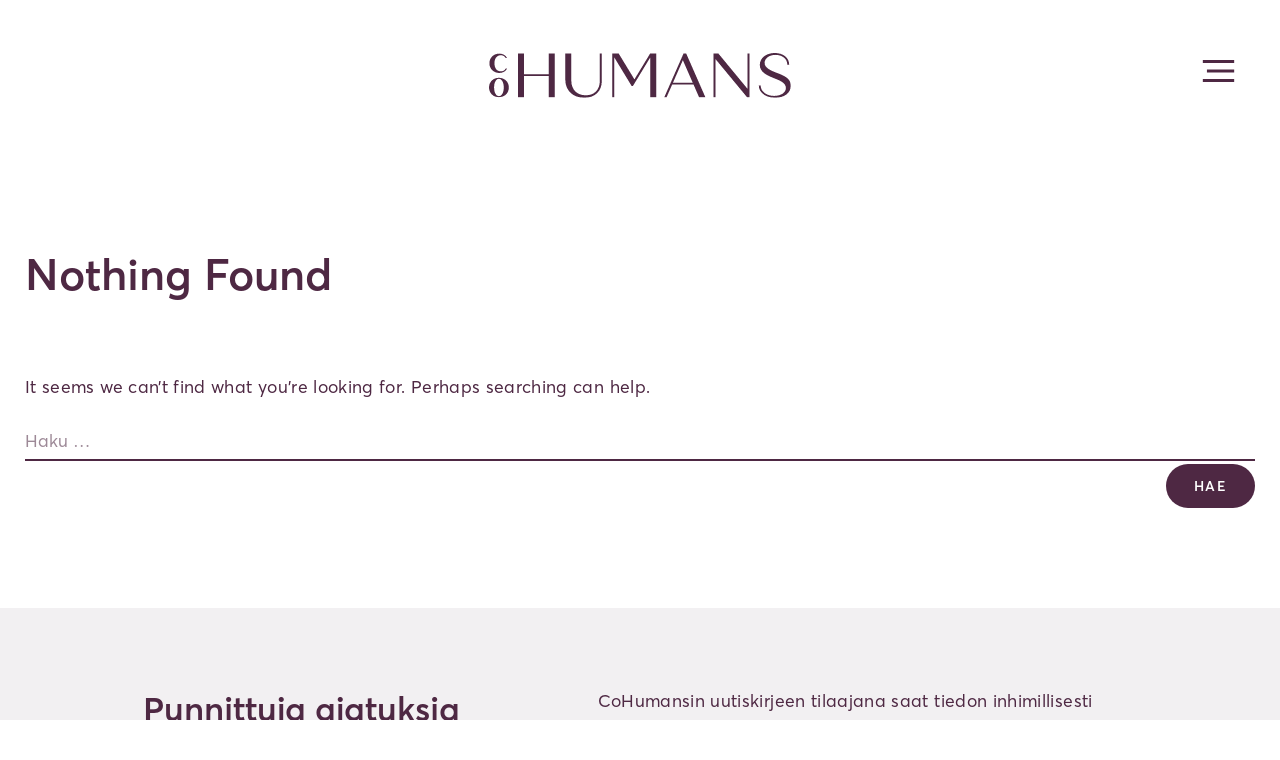

--- FILE ---
content_type: text/css
request_url: https://cohumans.fi/hallinta/wp-content/themes/cohumans/style.css?ver=1.0.11
body_size: 8984
content:
/*!
Theme Name: cohumans
Author: La&La
Author URI: https://lala.fi/
*/

/*--------------------------------------------------------------
>>> TABLE OF CONTENTS:
----------------------------------------------------------------
# Generic
	- Normalize
	- Box sizing
# Base
	- Typography
	- Elements
	- Links
	- Forms
## Layouts
# Components
	- Navigation
	- Posts and pages
	- Comments
	- Widgets
	- Media
	- Captions
	- Galleries
# plugins
	- Jetpack infinite scroll
# Utilities
	- Accessibility
	- Alignments

--------------------------------------------------------------*/

/* @import must be at top of file, otherwise CSS will not work */
@import url("//hello.myfonts.net/count/3b8ae7");

@font-face {
  font-family: 'Averta';
  src: url('fonts/Averta-Bold/font.woff2') format('woff2'), url('fonts/Averta-Bold/font.woff') format('woff');
  font-weight: 700;
  font-style: normal;
}
@font-face {
  font-family: 'Averta';
  src: url('fonts/Averta-Semibold/font.woff2') format('woff2'), url('fonts/Averta-Semibold/font.woff') format('woff');
  font-weight: 600;
  font-style: normal;
}
@font-face {
  font-family: 'Averta';
  src: url('fonts/Averta-RegularItalic/font.woff2') format('woff2'), url('fonts/Averta-RegularItalic/font.woff') format('woff');
  font-weight: normal;
  font-style: italic;
}
@font-face {
  font-family: 'Averta';
  src: url('fonts/Averta-SemiboldItalic/font.woff2') format('woff2'), url('fonts/Averta-SemiboldItalic/font.woff') format('woff');
  font-weight: 600;
  font-style: italic;
}
@font-face {
  font-family: 'Averta';
  src: url('fonts/Averta-Regular/font.woff2') format('woff2'), url('fonts/Averta-Regular/font.woff') format('woff');
  font-weight: normal;
  font-style: normal;
}

/*--------------------------------------------------------------
# Generic
--------------------------------------------------------------*/

/* Normalize
--------------------------------------------- */

/*! normalize.css v8.0.1 | MIT License | github.com/necolas/normalize.css */

/* Document
	 ========================================================================== */

/**
 * 1. Correct the line height in all browsers.
 * 2. Prevent adjustments of font size after orientation changes in iOS.
 */
html {
	line-height: 1.15;
	-webkit-text-size-adjust: 100%;
}

/* Sections
	 ========================================================================== */

/**
 * Remove the margin in all browsers.
 */
body {
	margin: 0;
}

/**
 * Render the `main` element consistently in IE.
 */
main {
	display: block;
}

/**
 * Correct the font sizfe and margin on `h1` elements within `section` and
 * `article` contexts in Chrome, Firefox, and Safari.
 */
h1 {
	font-size: 2em;
	margin: 0.67em 0;
}

/* Grouping content
	 ========================================================================== */

/**
 * 1. Add the correct box sizing in Firefox.
 * 2. Show the overflow in Edge and IE.
 */
hr {
	box-sizing: content-box;
	height: 0;
	overflow: visible;
}

/**
 * 1. Correct the inheritance and scaling of font size in all browsers.
 * 2. Correct the odd `em` font sizing in all browsers.
 */
pre {
	font-family: monospace, monospace;
	font-size: 1em;
}

/* Text-level semantics
	 ========================================================================== */

/**
 * Remove the gray background on active links in IE 10.
 */
a {
	background-color: transparent;
}

/**
 * 1. Remove the bottom border in Chrome 57-
 * 2. Add the correct text decoration in Chrome, Edge, IE, Opera, and Safari.
 */
abbr[title] {
	border-bottom: none;
	text-decoration: underline;
	text-decoration: underline dotted;
}

/**
 * Add the correct font weight in Chrome, Edge, and Safari.
 */
b,
strong {
	font-weight: 700;
}

/**
 * 1. Correct the inheritance and scaling of font size in all browsers.
 * 2. Correct the odd `em` font sizing in all browsers.
 */
code,
kbd,
samp {
	font-family: monospace, monospace;
	font-size: 1em;
}

/**
 * Add the correct font size in all browsers.
 */
small {
	font-size: 80%;
}

/**
 * Prevent `sub` and `sup` elements from affecting the line height in
 * all browsers.
 */
sub,
sup {
	font-size: 75%;
	line-height: 0;
	position: relative;
	vertical-align: baseline;
}

sub {
	bottom: -0.25em;
}

sup {
	top: -0.5em;
}

/* Embedded content
	 ========================================================================== */

/**
 * Remove the border on images inside links in IE 10.
 */
img {
	border-style: none;
}

/* Forms
	 ========================================================================== */

/**
 * 1. Change the font styles in all browsers.
 * 2. Remove the margin in Firefox and Safari.
 */
button,
input,
optgroup,
select,
textarea {
	font-family: inherit;
	font-size: 100%;
	line-height: 1.15;
	margin: 0;
}

/**
 * Show the overflow in IE.
 * 1. Show the overflow in Edge.
 */
button,
input {
	overflow: visible;
}

/**
 * Remove the inheritance of text transform in Edge, Firefox, and IE.
 * 1. Remove the inheritance of text transform in Firefox.
 */
button,
select {
	text-transform: none;
}

/**
 * Correct the inability to style clickable types in iOS and Safari.
 */
button,
[type="button"],
[type="reset"],
[type="submit"] {
	-webkit-appearance: button;
}

/**
 * Remove the inner border and padding in Firefox.
 */
button::-moz-focus-inner,
[type="button"]::-moz-focus-inner,
[type="reset"]::-moz-focus-inner,
[type="submit"]::-moz-focus-inner {
	border-style: none;
	padding: 0;
}

/**
 * Restore the focus styles unset by the previous rule.
 */
button:-moz-focusring,
[type="button"]:-moz-focusring,
[type="reset"]:-moz-focusring,
[type="submit"]:-moz-focusring {
	outline: 1px dotted ButtonText;
}

/**
 * Correct the padding in Firefox.
 */
fieldset {
	padding: 0.35em 0.75em 0.625em;
}

/**
 * 1. Correct the text wrapping in Edge and IE.
 * 2. Correct the color inheritance from `fieldset` elements in IE.
 * 3. Remove the padding so developers are not caught out when they zero out
 *		`fieldset` elements in all browsers.
 */
legend {
	box-sizing: border-box;
	color: inherit;
	display: table;
	max-width: 100%;
	padding: 0;
	white-space: normal;
}

/**
 * Add the correct vertical alignment in Chrome, Firefox, and Opera.
 */
progress {
	vertical-align: baseline;
}

/**
 * Remove the default vertical scrollbar in IE 10+.
 */
textarea {
	overflow: auto;
}

/**
 * 1. Add the correct box sizing in IE 10.
 * 2. Remove the padding in IE 10.
 */
[type="checkbox"],
[type="radio"] {
	box-sizing: border-box;
	padding: 0;
}

/**
 * Correct the cursor style of increment and decrement buttons in Chrome.
 */
[type="number"]::-webkit-inner-spin-button,
[type="number"]::-webkit-outer-spin-button {
	height: auto;
}

/**
 * 1. Correct the odd appearance in Chrome and Safari.
 * 2. Correct the outline style in Safari.
 */
[type="search"] {
	-webkit-appearance: textfield;
	outline-offset: -2px;
}

/**
 * Remove the inner padding in Chrome and Safari on macOS.
 */
[type="search"]::-webkit-search-decoration {
	-webkit-appearance: none;
}

/**
 * 1. Correct the inability to style clickable types in iOS and Safari.
 * 2. Change font properties to `inherit` in Safari.
 */
::-webkit-file-upload-button {
	-webkit-appearance: button;
	font: inherit;
}

/* Interactive
	 ========================================================================== */

/*
 * Add the correct display in Edge, IE 10+, and Firefox.
 */
details {
	display: block;
}

/*
 * Add the correct display in all browsers.
 */
summary {
	display: list-item;
}

/* Misc
	 ========================================================================== */

/**
 * Add the correct display in IE 10+.
 */
template {
	display: none;
}

/**
 * Add the correct display in IE 10.
 */
[hidden] {
	display: none;
}

/* Box sizing
--------------------------------------------- */

/* Inherit box-sizing to more easily change it's value on a component level.
@link http://css-tricks.com/inheriting-box-sizing-probably-slightly-better-best-practice/ */
*,
*::before,
*::after {
	box-sizing: inherit;
}

html {
	box-sizing: border-box;
}

/*--------------------------------------------------------------
# Base
--------------------------------------------------------------*/

html {
	scroll-behavior: smooth;
}  

/* Typography
--------------------------------------------- */

body,
button,
input,
select,
optgroup,
textarea {
	color: #4E2843;
	font-family: "Averta", sans-serif;
	font-size: 17.5px;
	font-size: 1.094rem;
	line-height: 1.5;
}

h1,
h2,
h3,
h4,
h5,
h6 {
	clear: both;
  margin-top: 1.5em;
  margin-bottom: 0.5em;
}

h1:last-child,
h2:last-child,
h3:last-child,
h4:last-child,
h5:last-child,
h6:last-child {
  margin-bottom: 0;
}

.footer-left h2 {
  margin-bottom: 0;
}

p {
	margin-top: 1em;
  margin-bottom: 1em;
  letter-spacing: 0.02em;
}

dfn,
cite,
em,
i {
	font-style: italic;
}

blockquote {
  margin: 60px 0 15px;
  font-size: 16px;
  font-size: 1.5rem;
  line-height: 1.4;
  letter-spacing: 0.04em;
}

blockquote::before {
  display: block;
  content: ' ';
  background-image: url('images/hipsut.svg');
  background-size: contain;
  background-repeat: no-repeat;
  background-size: 32px 25px;
  height: 25px;
  width: 32px;
  margin-bottom: 20px;
}

address {
	margin: 0 0 1.5em;
}

pre {
	background: #eee;
	font-family: "Courier 10 Pitch", courier, monospace;
	line-height: 1.6;
	margin-bottom: 1.6em;
	max-width: 100%;
	overflow: auto;
	padding: 1.6em;
}

code,
kbd,
tt,
var {
	font-family: monaco, consolas, "Andale Mono", "DejaVu Sans Mono", monospace;
}

abbr,
acronym {
	border-bottom: 1px dotted #666;
	cursor: help;
}

mark,
ins {
	background: #fff9c0;
	text-decoration: none;
}

big {
	font-size: 125%;
}

h1 {
  font-weight: 600;
  font-size: 44px;
  font-size: 2.75rem;
  line-height: 1.14;
}
p.site-title {
  font-size: 44px;
  font-size: 2.75rem;
  line-height: 1.14;
}

h2 {
  font-weight: 600;
  font-size: 34px;
  font-size: 2.125rem;
  line-height: 1.29;
}

h3 {
  font-weight: normal;
  font-size: 26px;
  font-size: 1.625rem;
  line-height: 1.23;
  letter-spacing: 0.04em;
}

.ch-posted-on + h3 {
  margin-top: 0.5em;
}

h4 {
  font-weight: 600;
  font-size: 19.5px;
  font-size: 1.22rem;
  line-height: 1.43;
}

h5 {
  font-weight: 600;
  font-size: 16px;
  font-size: 1rem;
  line-height: 1.375;
} 

.ch-lead {
  font-size: 16px;
  font-size: 1.5rem;
  line-height: 1.5;
  letter-spacing: 0.04em;
}

.ch-quote-name {
  font-weight: 600;
  font-size: 14px;
  font-size: 0.875rem;
  line-height: 1.5;
  letter-spacing: 0.1em;
}

.text-align-center {
  text-align: center;
}

.align-center {
  margin: 0 auto;
}

.ch-posted-on, .entry-meta {
  font-weight: 700;
  font-size: 14px;
  font-size: 0.875rem;
  line-height: 1.5;
  letter-spacing: 0.05em;
}

.entry-meta {
  margin-bottom: 1.5em;
}

.ch-name {
  font-weight: 700;
  font-size: 14px;
  font-size: 0.875rem;
  line-height: 1.5;
  letter-spacing: 0.1em;
  text-transform: uppercase;
}

/* Elements
--------------------------------------------- */

.ch-content-page,
.ch-content-post,
.ch-content-narrow,
.ch-content-wide {
  margin-left: auto;
  margin-right: auto;
  overflow: auto;
  padding-left: 40px;
  padding-right: 40px;
}

  .ch-content-page {
    margin-top: 1.5em;
    margin-bottom: 1.5em;
  }

.ch-content-wide {
  padding-left: 25px;
  padding-right: 25px;
}

.ch-content-post, .ch-content-page {
  max-width: calc(788px + 80px);
}  

.ch-content-narrow {
  max-width: calc(994px + 80px);
}  

.ch-content-wide {
  max-width: calc(1200px + 80px);
} 

.ch-two-columns {
  display: flex;
  justify-content: space-between;
  flex-wrap: wrap;
}

.ch-two-columns > div {
  width: calc(50% - 25px);
}

.ch-posts-list .ch-two-columns > div {
  width: calc(50% - 12.5px);
  margin-bottom: 25px;
}

.ch-front-upper .ch-two-columns > div > *:not(.ch-image-thumb) {
  margin-left: 56px;
}

.ch-front-upper .ch-two-columns > div:first-of-type > *:not(.ch-image-thumb) {
  margin-right: 56px;
  margin-left: 0px;
}

.ch-background-light-green {
  background-color: #EAEEE9;
}

.ch-background-green {
  background-color: #CAD4C7;
}

.ch-background-shell {
  background-color: #F2F0F2;
}

.ch-background-dark-violet {
  background-color: #4E2843;
}

.ch-background-dark-violet,
.ch-background-dark-violet body, 
.ch-background-dark-violet button, 
.ch-background-dark-violet input, 
.ch-background-dark-violet select, 
.ch-background-dark-violet optgroup, 
.ch-background-dark-violet textarea {
  color: #fff;
}

.ch-background-pink {
  background-color: #FFF2F3;
}

.ch-background-coral {
  background-color: #FF7479;
}

body {
	background: #fff;
}

hr {
	background-color: #ccc;
	border: 0;
	height: 1px;
	margin-bottom: 1.5em;
}

ul,
ol {
	margin: 0 0 1.5em 3em;
}

.entry-content ul {
	list-style:none;
  padding-left: 0;
  margin-left: 0;
  position: relative;
}

.entry-content ul li {
  margin-top: 0.5em;
  margin-left: 1.75em;
}

.entry-content ul li:before {
  content: '';
  display: inline-block;
  height: 1em;
  width: 1em;
  background-image: url('images/nuoli_oik.svg');
  background-size: contain;
  background-repeat: no-repeat;
  background-size: 19px 11px;
  height: 11px;
  width: 19px;
  margin-right: 0.5em;
  position: absolute;
  left: 0;
  margin-top: 0.5em;
}

ol {
	list-style: decimal;
}

li > ul,
li > ol {
	margin-bottom: 0;
	margin-left: 1.5em;
}

dt {
	font-weight: 700;
}

dd {
	margin: 0 1.5em 1.5em;
}

/* Make sure embeds and iframes fit their containers. */
embed,
iframe,
object {
	max-width: 100%;
}

img {
	height: auto;
	max-width: 100%;
}

figure {
	margin: 1em 0;
}

table {
	margin: 0 0 1.5em;
	width: 100%;
}

div > p:first-child {
  margin-top: 0;
}

div > p:last-child {
  margin-bottom: 0;
}

.ch-front-upper div.ch-image-thumb + div,
.ch-front-upper .ch-two-columns > div:first-child div.ch-image-thumb {
  margin-top: 70px;
}

.ch-lead {
  margin-bottom: 1.5em;
}

/* Basic elements from theme
--------------------------------------------- */

#page {
}

.site-header {
	padding: 53px 45px 120px;
}
.site-title {
	margin: 0 auto;
	max-width: 302px;
}
.site-sticky-branding {
  visibility:hidden;
  opacity:0;
  transition: 0.1s;
  position: fixed;
  width: 200px;
  transform-origin: top right;
  transform: rotate(90deg);
  right: 34px;
  top: calc(50% + 100px);
}
.site-sticky-branding-visible {
  visibility:visible;
  opacity:1;
  transition: 0.5s;
}

.entry-header h1, .page-header h1 {
  margin-top: 0.5em;
}

.blog .entry-header h1, .archive .page-header h1 {
  margin-bottom: 75px;
}

/* Links
--------------------------------------------- */
a {
	color: #FF7479;
  text-decoration: none;
}

h3 a {
	color: #4E2843;
  text-decoration: none;
}

a:visited {
	color: #FF7479;
}

h3 a:visited {
	color: #4E2843;
}

a:hover,
a:focus,
a:active {
	color: #4E2843;
}

h3 a:hover,
h3 a:focus,
h3 a:active {
	color: #FF7479;
}

.ch-background-dark-violet  a:hover,
.ch-background-dark-violet  a:focus,
.ch-background-dark-violet  a:active {
	color: #fff;
}

a:focus {
	outline: thin dotted;
}

a:hover,
a:active {
	outline: 0;
}

a.ch-small-button {
  color: #4E2843;
  font-weight: 700;
  text-transform: uppercase;
  font-size: 14px;
  font-size: 0.875rem;
  line-height: 1.5;
  letter-spacing: 0.1em;
}

a.ch-small-button::after {
  display: inline-block;
  content: ' ';
  background-image: url('images/nuoli_oik_coral.svg');
  background-size: contain;
  background-repeat: no-repeat;
  background-size: 19px 11px;
  height: 11px;
  width: 19px;
  margin-left: 10px;
}

a.ch-small-button:hover,
a.ch-small-button:focus,
a.ch-small-button:active {
  color: #FF7479;
}

.tags-links a {
  font-weight: 600;
  text-transform: uppercase;
  font-size: 14px;
  font-size: 0.875rem;
  line-height: 1.5;
  letter-spacing: 0.1em;
}

/* Forms
--------------------------------------------- */
button,
input[type="button"],
input[type="reset"],
input[type="submit"],
a.ch-big-button,
.nav-links a {
  border: 0;
	border-radius: 25px;
	background: #4E2843;
	color: #fff;
	line-height: 1;
	padding: 1.1em 2em;
	text-transform: uppercase;
	font-weight: 600;
	font-size: 14px;
  font-size: 0.875rem;
	letter-spacing: 0.1em;
	text-decoration: none;
  display: inline-block;
  cursor: pointer;
}

input[type="submit"] {
  margin-top: -0.5em;
  float: right;
}

.ch-background-dark-violet button,
.ch-background-dark-violet input[type="button"],
.ch-background-dark-violet input[type="reset"],
.ch-background-dark-violet input[type="submit"],
.ch-background-dark-violet a.ch-big-button {
  background: #fff;
	color: #4E2843;
}

a.ch-big-button {
	margin: 2em 0 1.5em;
}

button:hover,
button:active,
button:focus,
input[type="button"]:hover,
input[type="reset"]:hover,
input[type="submit"]:hover,
input[type="button"]:active,
input[type="button"]:focus,
input[type="reset"]:active,
input[type="reset"]:focus,
input[type="submit"]:active,
input[type="submit"]:focus,
a.ch-big-button:hover,
a.ch-big-button:active, 
a.ch-big-button:focus,
.nav-links a:hover,
.nav-links a:active, 
.nav-links a:focus {
	background: #FF7479;
	color: #fff;
}

input[type="button"]:active,
input[type="button"]:focus,
input[type="reset"]:active,
input[type="reset"]:focus,
input[type="submit"]:active,
input[type="submit"]:focus {
	border-color: #F2B464;
	outline: 0;
}

input[type="text"],
input[type="email"],
input[type="url"],
input[type="password"],
input[type="search"],
input[type="number"],
input[type="tel"],
input[type="range"],
input[type="date"],
input[type="month"],
input[type="week"],
input[type="time"],
input[type="datetime"],
input[type="datetime-local"],
input[type="color"],
textarea {
  border: 0;
	border-bottom: 2px solid #4E2843;
  background-color: transparent;
	padding: 5px 0;
	margin-top: 5px;
	margin-bottom: 10px;
	width: 100%;
}

.ch-background-dark-violet input[type="text"],
.ch-background-dark-violet input[type="email"],
.ch-background-dark-violet input[type="url"],
.ch-background-dark-violet input[type="password"],
.ch-background-dark-violet input[type="search"],
.ch-background-dark-violet input[type="number"],
.ch-background-dark-violet input[type="tel"],
.ch-background-dark-violet input[type="range"],
.ch-background-dark-violet input[type="date"],
.ch-background-dark-violet input[type="month"],
.ch-background-dark-violet input[type="week"],
.ch-background-dark-violet input[type="time"],
.ch-background-dark-violet input[type="datetime"],
.ch-background-dark-violet input[type="datetime-local"],
.ch-background-dark-violet input[type="color"],
.ch-background-dark-violet textarea {
	border-bottom: 2px solid #fff;
}

input[type="text"]:focus,
input[type="email"]:focus,
input[type="url"]:focus,
input[type="password"]:focus,
input[type="search"]:focus,
input[type="number"]:focus,
input[type="tel"]:focus,
input[type="range"]:focus,
input[type="date"]:focus,
input[type="month"]:focus,
input[type="week"]:focus,
input[type="time"]:focus,
input[type="datetime"]:focus,
input[type="datetime-local"]:focus,
input[type="color"]:focus,
textarea:focus {
	border-width: 4px;
  margin-bottom: 8px;
	outline: 0;
}

select {
	border: 4px solid #F2B464;
}

textarea {
	padding: 5px 0;
}

::placeholder {
  color: #9D8997;
}

.ch-background-dark-violet  ::placeholder {
  color: #A896A3;
}

.wpcf7-form > p {
  margin-top: 0;
}

.wpcf7 form .wpcf7-response-output {
  margin: 2em  0 1em;
}

.entry-content .wpcf7 {
  margin-top: 3em;
  margin-bottom: 4em;
}

/*--------------------------------------------------------------
# Layouts
--------------------------------------------------------------*/

/*--------------------------------------------------------------
# Components
--------------------------------------------------------------*/

/* Navigation
--------------------------------------------- */
.main-navigation {
	display: block;
	top: 0px;
	right: 0px;
}

.main-navigation .menu-valikko-container {
  
}

.main-navigation ul {
	position: fixed;
  display: flex;
  flex-direction: column;
  justify-content: center;
	background-color: #FFF2F3;
	right: -710px;
	list-style: none;
	margin: 0;
	padding-left: 0;
	width: 100%;
	max-width: 710px;
	top: 0;
	height: 100%;
	padding: 45px;
	transition: 0.5s;
	font-size: 34px;
	font-size: 2.125rem;
  text-align: right;
  z-index: 1;
}

.main-navigation li {
	/*height: 90px;*/
  padding-bottom: 0.75em;
    margin-right: 25%
}

.main-navigation ul ul {
	box-shadow: 0 3px 3px rgba(0, 0, 0, 0.2);
	float: left;
	position: absolute;
	top: 100%;
	left: -999em;
	z-index: 99999;
}

.main-navigation ul ul ul {
	left: -999em;
	top: 0;
}

.main-navigation ul ul li:hover > ul,
.main-navigation ul ul li.focus > ul {
	display: block;
	left: auto;
}

.main-navigation ul ul a {
	width: 200px;
}

.main-navigation ul li:hover > ul,
.main-navigation ul li.focus > ul {
	left: auto;
}

.main-navigation li {
	position: relative;
}

.main-navigation a, .main-navigation a:visited {
	display: block;
	text-decoration: none;
  color: #4E2843;
}

.main-navigation a:hover {
  color: #FF7479;
}

.main-navigation .current-menu-item a {
  color: #FF7479;
  font-weight: 600;
}

.menu-toggle, .menu-toggle:hover, .menu-toggle:focus {
	z-index: 1;
	position: fixed;
	right: 45px;
	top: 60px;
	padding: 0;
	background: transparent;
	min-width: initial;
	width: 33px;
	height: 22px;
  background: url('images/menu.svg');
  background-size: 33px 22px;
  border-radius: 0;
  cursor: pointer;
}

.main-navigation.toggled .menu-toggle {
	border: none;
	z-index: 1000;
}

.main-navigation.toggled .menu-toggle, .main-navigation.toggled .menu-toggle:hover, .main-navigation.toggled .menu-toggle:focus {
  width: 25px;
	height: 25px;
  background: url('images/ruksi.svg');
  background-size: 25px 25px;
}

button.menu-toggle:hover {
}

button.menu-toggle:focus,
button.menu-toggle:active,
button.menu-toggle:focus:before, 
button.menu-toggle:focus:after  {
	outline: none;
}

.main-navigation.toggled ul {
	transition: 0.5s;
	right: 0px;
}

/* mobile menu always */
/*
@media screen and (min-width: 37.5em) {

	.menu-toggle {
		display: none;
	}

	.main-navigation ul {
		display: flex;
	}
}
*/

.site-main .comment-navigation,
.site-main
.posts-navigation,
.site-main
.post-navigation {
	margin: 0 0 1.5em;
}

.comment-navigation .nav-links,
.posts-navigation .nav-links,
.post-navigation .nav-links,
 .navigation .nav-links {
	display: flex;
  justify-content: space-between;
}

.comment-navigation .nav-previous,
.posts-navigation .nav-previous,
.post-navigation .nav-previous {
	flex: 1 0 50%;
}

.comment-navigation .nav-next,
.posts-navigation .nav-next,
.post-navigation .nav-next {
	text-align: end;
	flex: 1 0 50%;
}

/* Posts and pages
--------------------------------------------- */
.sticky {
	display: block;
}

.post,
.page {
/*	margin: 0 0 0; */
}

.updated:not(.published) {
	display: none;
}

.page-content,
.entry-content,
.entry-summary {
	margin-top: 1.5em;
  margin-bottom: 1em;
}

.page-links {
	clear: both;
	margin: 0 0 1.5em;
}

div > h2:first-child {
  margin-top: 0;
}

.archive-description {
  margin-bottom: 70px;
  max-width: 700px;
  margin-left: auto;
  margin-right: auto;
}

/* Front page */

.ch-front-upper {
  padding-bottom: 130px;
  margin-bottom: 140px;
}

.ch-front-pages + .ch-front-pages {
  margin-top: 83px;
}

.ch-front-pages.ch-two-columns {
  align-items: center;
}

.ch-front-pages.ch-two-columns > div {
  width: calc(50% - 13px);
}

.ch-front-pages.ch-two-columns > div > *:not(.ch-image-thumb) {
  margin-left: 40px;
}

.ch-front-pages.ch-two-columns > div:first-of-type > *:not(.ch-image-thumb) {
  margin-right: 40px;
  margin-left: 0px;
}

.home .ch-front-pages.ch-front-nostot.ch-two-columns:nth-of-type(2n+1) > div:first-of-type {
  order: 2;
}

.home .ch-front-pages.ch-front-nostot.ch-two-columns:nth-of-type(2n+1) > div > *:not(.ch-image-thumb) {
  margin-right: 40px;
  margin-left: 0px;
}

.home .ch-front-pages.ch-front-nostot.ch-two-columns:nth-of-type(2n+1) > div:first-of-type > *:not(.ch-image-thumb) {
  margin-right: 0px;
  margin-left: 40px;
}

.ch-front-services {
  margin-top: 140px;
  padding-top: 140px;
  padding-bottom: 140px;
  margin-bottom: 80px;
}

.ch-front-services h2 {
  margin-top: 0;
  margin-bottom: 1.2em;
}

/*
.ch-front-services .ch-two-columns > div > *:not(.ch-image-thumb) {
  margin-left: 0px;
}

.ch-front-services .ch-two-columns > div:first-of-type > *:not(.ch-image-thumb) {
  margin-right: 0px;
  margin-left: 0px;
}
*/

.ch-front-services > div > .ch-two-columns > div:first-of-type {
  width: calc(41% - 33px);
}

.ch-front-services > div > .ch-two-columns > div:last-of-type {
  width: calc(59% - 47px);
}

.ch-front-posts {
  margin-top: 70px;
}

.home .ch-posts-list {
  margin-bottom: 35px;
}

.ch-posts-list h2 {
  margin-bottom: 1.2em;
}

.ch-posts-list article {
  margin: 0;
}

.ch-post-text {
  padding: 30px 45px;
}

.ch-front-fb-feed {
  padding: 0 0 80px;
}

p.ch-name + p {
  margin-top: 30px;
}

.ch-asiakkaat {
  margin: 80px auto;
}

.ch-asiakkaat h2 {
  margin-bottom: 80px;
}

.ch-logot {
  display: flex;
  flex-wrap: wrap;
  justify-content: center;
}

.ch-logot div {
  padding: 10px;
  width: 228.5px;
  height: 150px;
}

.ch-logot img {
  -webkit-filter: grayscale(100%); /* Safari 6.0 - 9.0 */
  filter: grayscale(100%);
  width: 100%;
  height: 100%;
  object-fit: contain; /*magic*/
}


.entry-footer {
  margin-top: 30px;
  margin-bottom: 30px;
}

.entry-footer::before {
  content: '';
  padding-top: 30px;
  display: block;
  width: 100%;
  border-top: solid #CCD3C8 1px;
}

.entry-footer::after {
  content: '';
  display: block;
  width: 100%;
  padding-bottom: 30px;
  border-bottom: solid #CCD3C8 1px;
}
.ch-viitteet {
  margin-top: 3em;
  font-size: 15px;
  font-size: 0.938rem;
}

/* page */

.page-template-default article {
  margin-bottom: 60px; 
}

/* footer */

footer {
  margin-top: 70px;
}


.page-template-page-inenglish footer,
.page-template-page-palvelut footer
 {
  margin-top: 0;
}

.ch-footer-wrapper > div {
  margin-top: 80px; 
  margin-bottom: 80px;
}

footer .ch-two-columns > *:first-child {
  width: calc(41% - 33px);
}

footer .ch-two-columns > *:last-child {
  width: calc(59% - 47px);
}

.ch-footer-wrapper {
  overflow: auto;
}

.ch-footer-wrapper:last-of-type {
  padding-bottom: 30px;
}

footer h2.widget-title {
  margin-top: 0;
}

.ch-copy {
  font-size: 12px;
  font-size: 0.75rem;
  letter-spacing: 0.01em;
  font-weight: 600;
  text-transform: uppercase;
  line-height: 2;
  display: flex;
  justify-content: center;
  flex-wrap: wrap;
}

.ch-copy span {
  margin: 0 10px;
}

/* page */

.ch-video, .entry-content .post-thumbnail {
  margin-top: 70px;
}

.post-thumbnail img {
  width: 100%;
}

/*
.post-thumbnail + .entry-header {
  margin-top: 60px;
}
*/

.page .ch-two-columns.ch-two-columns-paddings {
  padding-top: 80px;
  padding-bottom: 80px;
}

.page .ch-two-columns.ch-two-columns-images {
  padding-top: 0;
  padding-bottom: 0;
}

.page .ch-two-columns.ch-tekija {
  padding-top: 100px;
  padding-bottom: 0px;
}

.page .ch-two-columns.ch-tekija:last-of-type {
  padding-bottom: 100px;
}

.ch-tekija:nth-of-type(2n) > div:first-of-type {
    order: 2;
}

.ch-tekija:nth-of-type(2n) > div:last-of-type {
  margin-top: 0;
}

.ch-tekija-mobile {
  display: none;
}

.ch-tekija h2 {
  margin-bottom: 0.5em;
}
.ch-tekija h2 + p {
  margin-top: 0;
  margin-bottom: 2em;
}

/*
.page .ch-two-columns.ch-two-columns-lead {
  padding-top: 0;
  padding-bottom: 0;
}
*/

.ch-two-columns.ch-two-columns-lead > div:first-of-type {
  width: calc(40% - 20px);
}

.ch-two-columns.ch-two-columns-lead > div:last-of-type {
  width: calc(60% - 30px);
}

.ch-two-columns-images > div:first-of-type {
  padding-top: 140px;
}
.ch-two-columns-images > div:last-of-type {
  padding-bottom: 140px;
}

.ch-two-columns.ch-two-columns-images > div:first-of-type {
  width: calc(57% - 57px);
}

.ch-two-columns.ch-two-columns-images > div:last-of-type {
  width: calc(43% - 43px);
}

.ch-cta {
  padding: 80px 0;
  text-align: center;
  max-width: 600px;
  margin: 0 auto;
}

/* Blog */

  .ch-posts-list {
      margin-bottom: 100px;
  }
  
/* Facebook feed */

#cff .cff-item.cff-box, #cff .cff-item.cff-box:first-child {
  background-color: #F2F0F2;
}

#cff .cff-author a , #cff .cff-author a:visited {
  color: #000;
}

#cff .cff-post-links a, #cff .cff-post-links a:visited {
  color: #9197a3;
}

#cff.cff-masonry .cff-item.cff-box {
    margin-left: 12.5px !important;
    margin-right: 12.5px !important;
    width: calc(33.3% - 25px);
}

.cff-wrapper {
  margin-left: -12.5px;
  margin-right: -12.5px;
}

/* In English */

.page-template-page-inenglish .page-header h1 {
  font-size: 34px;
  font-size: 2.125rem;
  line-height: 1.29;
  margin-top: 0;
  margin-bottom: 1em;
}

.ch-big-h2 {
  font-size: 44px;
  font-size: 2.75rem;
  line-height: 1.14;
  text-align: center;
}

.page.page-template-page-inenglish .ch-two-columns.ch-tekija:first-of-type {
    padding-top: 40px;
    padding-bottom: 0px;
}
    
.page-template-page-inenglish .ch-front-upper {
  margin-bottom: 110px;
}

.page-template-page-inenglish .ch-front-nostot:first-of-type {
  padding-top: 120px;
}

.page-template-page-inenglish .ch-front-nostot:last-of-type {
  padding-bottom: 120px;
}

.page-template-page-inenglish  .ch-front-pages.ch-front-nostot.ch-two-columns:nth-of-type(2n) > div:first-of-type {
  order: 2;
}

.page-template-page-inenglish  .ch-front-pages.ch-front-nostot.ch-two-columns:nth-of-type(2n) > div > *:not(.ch-image-thumb) {
  margin-right: 40px;
  margin-left: 0px;
}

.page-template-page-inenglish  .ch-front-pages.ch-front-nostot.ch-two-columns:nth-of-type(2n) > div:first-of-type > *:not(.ch-image-thumb) {
  margin-right: 0px;
  margin-left: 40px;
}

/* Social menu */ 

@font-face {
  font-family: 'lala_social';
  src: url('icons/lala_social.eot?30820462');
  src: url('icons/lala_social.eot?30820462#iefix') format('embedded-opentype'),
       url('icons/lala_social.woff2?30820462') format('woff2'),
       url('icons/lala_social.woff?30820462') format('woff'),
       url('icons/lala_social.ttf?30820462') format('truetype'),
       url('icons/lala_social.svg?30820462#lala_social') format('svg');
  font-weight: normal;
  font-style: normal;
}
/* Chrome hack: SVG is rendered more smooth in Windozze. 100% magic, uncomment if you need it. */
/* Note, that will break hinting! In other OS-es font will be not as sharp as it could be */
/*
@media screen and (-webkit-min-device-pixel-ratio:0) {
  @font-face {
    font-family: 'lala_social';
    src: url('../icons/lala_social.svg?30820462#lala_social') format('svg');
  }
}
*/
 
 [class^="icon-"]:before, [class*=" icon-"]:before, .social a:before {
  font-family: "lala_social";
  font-style: normal;
  font-weight: normal;
  speak: none;
 
 
  display: inline-block;
  text-decoration: inherit;
  width: 1em;
  margin-right: .2em;
  text-align: center;
  /* opacity: .8; */
 
  /* For safety - reset parent styles, that can break glyph codes*/
  font-variant: normal;
  text-transform: none;
 
  /* fix buttons height, for twitter bootstrap */
  line-height: 1em;

 
  /* you can be more comfortable with increased icons size */
   font-size: 110%; 
 
  /* Font smoothing. That was taken from TWBS */
  -webkit-font-smoothing: antialiased;
  -moz-osx-font-smoothing: grayscale;
 
  /* Uncomment for 3D effect */
  /* text-shadow: 1px 1px 1px rgba(127, 127, 127, 0.3); */
}


.icon-flickr:before, .social  a[href*="flickr.com"]:before { content: '\f303'; } 
.icon-flickr-circled:before { content: '\f304'; } 
.icon-vimeo:before, .social  a[href*="vimeo.com"]:before { content: '\f306'; }
.icon-vimeo-circled:before { content: '\f307'; } 
.icon-twitter:before, .social a[href*="twitter.com"]:before  { content: '\f309'; }
.icon-twitter-circled:before { content: '\f30a'; } 
.icon-facebook:before, .social a[href*="facebook.com"]:before   { content: '\f30c'; font-size: 115%; vertical-align: 1px } 
.icon-facebook-circled:before { content: '\f30d'; } 
.icon-linkedin:before, .social a[href*="linkedin.com"]:before { content: '\f318'; } 
.icon-linkedin-circled:before { content: '\f319'; } 
.icon-instagram:before, .social a[href*="instagram.com"]:before  { content: '\f32d'; }
.icon-youtube:before, .social a[href*="youtube.com"]:before { content: '\f167'; }
.icon-pinterest:before, .social a[href*="pinterest.com"]:before { content: '\f312'; } 
.icon-pinterest-circled:before { content: '\f313'; } 
.icon-behance:before, .social a[href*="behance.net"]:before { content: '\f34e'; }
.icon-mail:before { content: '\e800'; } 


.social ul {
	margin: 15px 0 0 0;
	padding: 0;
}

.social li {
    list-style: none;
    display: inline-block;
    margin: 0;
	padding-left: 0;
}

.social a {
	text-decoration: none;
  font-size: 1.2em;
}

.social a .menu-text {
    position: absolute;
    top: -9999em;
    left: -9999em;
}

.social li.text-link {
    display: block;
    margin-top: 0;
}

.social .text-link a {
    color: inherit;
    font-weight: 600;
}

.social .text-link a .menu-text {
    position: static;
}

/* Comments
--------------------------------------------- */
.comment-content a {
	word-wrap: break-word;
}

.bypostauthor {
	display: block;
}

/* Widgets
--------------------------------------------- */
.widget {
	margin: 0 0 1.5em;
}

.widget:last-of-type {
	margin: 0 0 0;
}

.widget select {
	max-width: 100%;
}

/* Media
--------------------------------------------- */
.page-content .wp-smiley,
.entry-content .wp-smiley,
.comment-content .wp-smiley {
	border: none;
	margin-bottom: 0;
	margin-top: 0;
	padding: 0;
}

/* Make sure logo link wraps around logo image. */
.custom-logo-link {
	display: inline-block;
}

/* Captions
--------------------------------------------- */
.wp-caption {
	margin-bottom: 1.5em;
	max-width: 100%;
}

.wp-caption img[class*="wp-image-"] {
	display: block;
	margin-left: auto;
	margin-right: auto;
}

.wp-caption .wp-caption-text {
	margin: 0.8075em 0;
}

.wp-caption-text {
	text-align: center;
}

/* Galleries
--------------------------------------------- */
.gallery {
	margin-bottom: 1.5em;
	display: grid;
	grid-gap: 1.5em;
}

.gallery-item {
	display: inline-block;
	text-align: center;
	width: 100%;
}

.gallery-columns-2 {
	grid-template-columns: repeat(2, 1fr);
}

.gallery-columns-3 {
	grid-template-columns: repeat(3, 1fr);
}

.gallery-columns-4 {
	grid-template-columns: repeat(4, 1fr);
}

.gallery-columns-5 {
	grid-template-columns: repeat(5, 1fr);
}

.gallery-columns-6 {
	grid-template-columns: repeat(6, 1fr);
}

.gallery-columns-7 {
	grid-template-columns: repeat(7, 1fr);
}

.gallery-columns-8 {
	grid-template-columns: repeat(8, 1fr);
}

.gallery-columns-9 {
	grid-template-columns: repeat(9, 1fr);
}

.gallery-caption {
	display: block;
}

/*--------------------------------------------------------------
# Plugins
--------------------------------------------------------------*/

/* Jetpack infinite scroll
--------------------------------------------- */

/* Hide the Posts Navigation and the Footer when Infinite Scroll is in use. */
.infinite-scroll .posts-navigation,
.infinite-scroll.neverending .site-footer {
	display: none;
}

/* Re-display the Theme Footer when Infinite Scroll has reached its end. */
.infinity-end.neverending .site-footer {
	display: block;
}

/*--------------------------------------------------------------
# Utilities
--------------------------------------------------------------*/

.grecaptcha-badge {
  display: none;
}

/* Accessibility
--------------------------------------------- */

/* Text meant only for screen readers. */
.screen-reader-text {
	border: 0;
	clip: rect(1px, 1px, 1px, 1px);
	clip-path: inset(50%);
	height: 1px;
	margin: -1px;
	overflow: hidden;
	padding: 0;
	position: absolute !important;
	width: 1px;
	word-wrap: normal !important;
}

.screen-reader-text:focus {
	background-color: #f1f1f1;
	border-radius: 3px;
	box-shadow: 0 0 2px 2px rgba(0, 0, 0, 0.6);
	clip: auto !important;
	clip-path: none;
	color: #21759b;
	display: block;
	font-size: 0.875rem;
	font-weight: 700;
	height: auto;
	left: 5px;
	line-height: normal;
	padding: 15px 23px 14px;
	text-decoration: none;
	top: 5px;
	width: auto;
	z-index: 100000;
}

/* Do not show the outline on the skip link target. */
#primary[tabindex="-1"]:focus {
	outline: 0;
}

/* Alignments
--------------------------------------------- */
.alignleft {

	/*rtl:ignore*/
	float: left;

	/*rtl:ignore*/
	margin-right: 1.5em;
	margin-bottom: 1.5em;
}

.alignright {

	/*rtl:ignore*/
	float: right;

	/*rtl:ignore*/
	margin-left: 1.5em;
	margin-bottom: 1.5em;
}

.aligncenter {
	clear: both;
	display: block;
	margin-left: auto;
	margin-right: auto;
	margin-bottom: 1.5em;
}

/*--------------------------------------------------------------
# Media queries
--------------------------------------------------------------*/

@media screen and (max-width: 1410px) {
  .site-sticky-branding {
    display: none;
  }
}

@media screen and (min-width: 995px) {
}

@media screen and (max-width: 994px) {
  
  html {
    font-size: 12.8px;
  }
  
  .ch-content-wide {
    padding-left: 10px;
    padding-right: 10px;
  }
  
  .ch-content-narrow {
    padding-left: 40px;
    padding-right: 40px;
  }
  
  .single article.ch-content-narrow,
  .single article.ch-content-narrow + div.ch-content-narrow {
    padding-left: 10px;
    padding-right: 10px;
  }
  
  .ch-two-columns > div, .ch-two-columns.ch-two-columns-lead > div:last-of-type, .ch-two-columns.ch-two-columns-lead > div:first-of-type, .ch-two-columns.ch-two-columns-images > div:first-of-type {
    width: 100%;
  }
  
  .ch-two-columns-images > div:first-of-type {
    padding-top: 0;
  }

  .ch-posts-list .ch-two-columns > div {
    width: 100%;
  }
  .ch-front-pages.ch-two-columns > div {
    width: 100%;
  }
  .ch-front-services > div > .ch-two-columns > div:first-of-type {
    width: 100%;
  }

  .ch-front-services > div > .ch-two-columns > div:last-of-type {
    width: 100%;
  }

  .page .entry-content .ch-two-columns:not(.ch-tekija) > div:first-of-type {
    width: 100%;
  }

  .page .entry-content .ch-two-columns:not(.ch-tekija) > div:last-of-type {
    width: 100%;
  }
  footer .ch-two-columns > *:first-child {
    width: 100%;
  }

  footer .ch-two-columns > *:last-child {
    width: 100%;
  }
  
  .menu-toggle, .menu-toggle:hover, .menu-toggle:focus {
    position: fixed;
    right: 25px;
    top: 25px;
    width: 24px;
    height: 16px;
    background-size: 24px 16px;
  }
  .main-navigation.toggled .menu-toggle, .main-navigation.toggled .menu-toggle:hover, .main-navigation.toggled .menu-toggle:focus {
    width: 18px;
    height: 18px;
    background: url(images/ruksi.svg);
    background-size: 18px 18px;
  }
  
  .main-navigation li {
    margin-right: 10%;
  }
  
  .site-header {
    top: 0;
    padding: 15px 45px 15px;
    width: 100%;
    position: fixed;
    z-index: 1;
    background-color: #fff;
  }
  .site-main::before {
    content: '';
    display: block;
    height: 100px;
    width: 100%;
    background-color: #fff;
  }
  
  .home .site-header,
  .page-template-page-inenglish .site-header {
    background-color: #EAEEE9;
  }
  
  .home .site-main::before,
  .page-template-page-inenglish .site-main::before {
    background-color: #EAEEE9;
  }
  
  .home .site-main::before, .page-template-page-inenglish .site-main::before, .single-post .site-main::before {
    height: 90px;
  }
  
  .site-title {
    max-width: 176px;
  }
  
  /*
  footer {
    margin-top: 70px;
  }
  */
  
  /* front page */

  .ch-hide-on-mobile {
    display: none;
  }
  
  .ch-lead, .ch-front-upper .ch-lead {
    margin-bottom: 0;
  }
  
  .ch-lead + p {
    margin-top: 35px; 
  }
  
  .ch-front-upper .ch-two-columns > div:first-of-type > *:not(.ch-image-thumb) {
    margin-right: 0;
  }
  
  .ch-front-upper .ch-two-columns > div > *:not(.ch-image-thumb) {
    margin-left: 0;
  }
  
  .ch-front-upper div.ch-image-thumb + div {
    margin-top: 35px;
  }
  
  .ch-front-upper {
    padding-bottom: 55px;
    margin-bottom: 55px;
  }
  
  .ch-front-nostot > div:first-child {
    order: 2;
    margin-top: 35px;
  }
  
  .ch-front-nostot > div:last-child {
    margin-top: 0;
  }
  
  .ch-front-pages.ch-two-columns > div > *:not(.ch-image-thumb) {
    margin-left: 0;  
  }
  
  .ch-front-pages + .ch-front-pages {
    margin-top: 55px;
  }
  
  .ch-front-services {
    margin-top: 55px;
    padding-top: 55px;
    padding-bottom: 55px;
    margin-bottom: 55px;
  }
  
  .ch-front-services h2 {
    margin-top: 0;
    margin-bottom: 0.5em;
  }
  
  .ch-front-service-columns {
    margin-top: 40px;
  }
  
  .ch-front-posts {
    margin-top: 35px;
  }
  
  .ch-post-text {
    padding: 15px 30px 25px;
  }
  
  /*
  .ch-front-posts + div a.ch-big-button {
    margin: 0;
  }
  */
  
  .ch-front-fb-feed {
    padding: 0 0 0;
  }
  
  .ch-footer-wrapper > div {
    margin-top: 55px;
    margin-bottom: 45px;
  }
  
  input[type="submit"] {
    float: none;
  }
  
  .mc4wp-form-fields p:last-of-type {
    text-align: center;  
  }
  
  .ch-submit {
    text-align: center;  
  }
  
  /*
  a.ch-big-button {
    margin: 0 0;
  }
  */
  
  .ch-two-columns.ch-front-posts > div + div {
    margin-top: 0;
  }
  
  .ch-front-services .ch-big-button {
    margin-bottom: 0;
  }
  
  .ch-front-service-columns.ch-two-columns > div + div {
    margin-top: 1em;
  }
  
  .home .ch-posts-list {
    margin-bottom: 0;
  }
  
  /* pages */

  
  .page .ch-two-columns.ch-two-columns-paddings {
    padding-top: 35px;
    padding-bottom: 35px;
  }
  
  .ch-video, .entry-content .post-thumbnail {
    margin-top: 35px;
  }
  
  blockquote {
    margin: 45px 0 15px;
  }
  
  /*
  .ch-referenssi > div + div {
    margin-top: 35px;
  }
  */
  
  .ch-two-columns > div + div {
    margin-top: 35px;
  }
  
  .page:not(.home) .ch-two-columns + .page:not(.home) .ch-two-columns {
    padding-top: 0;
  }
  
  .ch-cta {
    padding: 50px 0;
  }
  
  .ch-asiakkaat img {
    height: 75px;
  }
  
  /* Tekijät */
  
  .page .ch-two-columns.ch-tekija {
    padding-top: 35px;
    padding-bottom: 35px 
  }
  
  .ch-tekija-mobile {
    display: block;
    margin-bottom: 25px;
  }
  
  .ch-tekija-mobile .ch-name {
    margin-top: -5px;
  }
  
  .ch-tekija-desktop {
    display: none;
  }
  
  .ch-tekija-teksti {
    margin-top: 30px;
  }
  
  .ch-tekija > div:first-of-type {
    order: 2;
    margin-bottom: 35px;
  }
  
  .ch-tekija > div:last-of-type {
    margin-top: 0;
  }
  
  .page .ch-two-columns.ch-tekija:last-of-type {
    padding-bottom: 0px;
  }
  
  /* blogi */
  
  .ch-posts-list .ch-two-columns > div {
    margin-bottom: 10px;
  }
  
  .ch-posts-list .ch-two-columns > div:last-child {
    margin-bottom: 0;
  }
  
  .blog .entry-header h1, .archive .page-header h1 {
    margin-bottom: 55px;
  }
  
  .ch-posts-list {
    margin-bottom: 40px;
  }
  
  .ch-posts-list .ch-two-columns > div + div {
    margin-top: 0;
  }
  
  /* Single post */
  
  .ch-content-post, .ch-content-page {
    padding-left: 30px;
    padding-right: 30px;
  }
  
  .post-thumbnail + .entry-header {
    margin-top: 0px;
  }
  
  /* In English */
  
  .page-template-page-inenglish .ch-front-upper {
    margin-bottom: 110px;
  }
  
  .page-template-page-inenglish .ch-two-columns.ch-tekija:last-of-type {
    padding-bottom: 55px;
  }
  
  .page-template-page-inenglish .ch-front-nostot:first-of-type {
    padding-top: 55px;
  }
  
  .page-template-page-inenglish  .ch-tekija:last-of-type > div:first-of-type {
    margin-bottom: 0;
  }
  
  .page-template-page-inenglish .ch-front-nostot:last-of-type {
    padding-bottom: 70px;
  }
  
  /* Facebook feed */
  
  #cff.cff-masonry .cff-item.cff-box {
      margin-left: 0 !important;
      margin-right: 0 !important;
      width: 100%;
      padding: 45px 30px !important;
  }

  .cff-wrapper {
    margin-left: 0;
    margin-right: 0;
  }
  
  #cff .cff-item.cff-box
  
  #cff .cff-item.cff-box, #cff .cff-item.cff-box:first-child {
    margin: 3px 0 !important;
  }
  
  /*
  #cff .cff-author .cff-page-name, #cff .cff-author .cff-date {
    margin: 0 0 0 60px !important;
  }
  
  #cff .cff-author-img {
    width: 50px;
    height: 50px;
  }
  
  #cff .cff-author img {
    width: 50px;
    height: 50px;
  }
  */
  
}

--- FILE ---
content_type: text/javascript
request_url: https://cohumans.fi/hallinta/wp-content/themes/cohumans/js/scripts.js?ver=1.0.11
body_size: 658
content:
( function() {
  let sticky_branding = document.querySelector('.site-sticky-branding');
  let last_known_scroll_position = 0;
  function showStickyBranding() {
    sticky_branding.classList.add("site-sticky-branding-visible");
    document.removeEventListener('scroll', showStickyBranding);
    document.addEventListener('scroll', hideStickyBranding); 
  }
  document.addEventListener('scroll', showStickyBranding);
  function hideStickyBranding() {
    if (window.scrollY == 0) {
      sticky_branding.classList.remove("site-sticky-branding-visible");  
      document.removeEventListener('scroll', hideStickyBranding);
      document.addEventListener('scroll', showStickyBranding);
    }
  }
}() );
jQuery(function($){ // use jQuery code inside this to avoid "$ is not defined" error
  
  $('.cff-author-img img').each(function(){
    $(this).attr('src', $(this).attr('src') + '&width=60');
  });
	$('.ch-load-more').click(function(event){
    event.preventDefault();
		var button = $(this),
		 data = {
			'action': 'loadmore',
			'query': cohumans_loadmore_params.posts, // that's how we get params from wp_localize_script() function
			'page' : cohumans_loadmore_params.current_page
		};
		$.ajax({ // you can also use $.post here
			url : cohumans_loadmore_params.ajaxurl, // AJAX handler
			data : data,
			type : 'POST',
			beforeSend : function ( xhr ) {
				//button.text('Loading...'); // change the button text, you can also add a preloader image
			},
			success : function( data ){
				if( data ) { 
					//button.text( 'More posts' ).prev().before(data); // insert new posts
          $('.ch-posts-list .ch-two-columns').append(data);
					cohumans_loadmore_params.current_page++;
 
					if ( cohumans_loadmore_params.current_page == cohumans_loadmore_params.max_page ) {
						button.remove(); // if last page, remove the button
          }
 
					// you can also fire the "post-load" event here if you use a plugin that requires it
					// $( document.body ).trigger( 'post-load' );
				} else {
					button.remove(); // if no data, remove the button as well
				}
			}
		});
	});
});

--- FILE ---
content_type: image/svg+xml
request_url: https://cohumans.fi/hallinta/wp-content/themes/cohumans/images/logo_luumu.svg
body_size: 1368
content:
<?xml version="1.0" encoding="UTF-8"?>
<svg width="556px" height="83px" viewBox="0 0 556 83" version="1.1" xmlns="http://www.w3.org/2000/svg" xmlns:xlink="http://www.w3.org/1999/xlink">
    <!-- Generator: Sketch 51.3 (57544) - http://www.bohemiancoding.com/sketch -->
    <title>Group 3</title>
    <desc>Created with Sketch.</desc>
    <defs>
        <polygon id="path-1" points="0.0003 0.0002 555.677 0.0002 555.677 82.7342 0.0003 82.7342"></polygon>
    </defs>
    <g id="etusivu" stroke="none" stroke-width="1" fill="none" fill-rule="evenodd">
        <g id="referenssit" transform="translate(-812.000000, -1799.000000)">
            <g id="Group-3" transform="translate(812.000000, 1799.000000)">
                <mask id="mask-2" fill="white">
                    <use xlink:href="#path-1"></use>
                </mask>
                <g id="Clip-2"></g>
                <path d="M549.1633,21.5072 L552.6103,21.5072 L552.6103,21.0342 C552.6103,9.0432 541.4183,0.0002 526.5763,0.0002 C510.3733,0.0002 498.6143,9.2282 498.6143,21.9422 C498.6143,35.9502 512.7463,41.6852 524.1003,46.2912 L524.2443,46.3502 C535.2683,50.6772 546.6653,55.1492 546.6653,64.6552 C546.6653,73.1342 537.5483,79.2882 524.9863,79.2882 C511.1113,79.2882 500.2413,71.0132 500.2413,60.4502 L500.2413,59.9772 L496.7963,59.9772 L496.7963,60.4502 C496.7963,72.9462 509.7783,82.7342 526.3503,82.7342 C543.8923,82.7342 555.6773,73.7792 555.6773,60.4502 C555.6773,46.4632 542.4703,41.4522 529.7053,36.6102 C519.2483,32.4902 507.3983,27.8212 507.3983,18.1942 C507.3983,9.7852 516.1313,3.4442 527.7133,3.4442 C539.9423,3.4442 549.1633,11.0072 549.1633,21.0342 L549.1633,21.5072 Z M475.0483,81.5992 L479.6083,81.5992 L479.6083,1.1352 L475.9363,1.1352 L475.9363,66.1752 L422.5893,1.3072 L422.4473,1.1352 L413.2303,1.1352 L413.2303,81.5992 L416.9023,81.5992 L416.9023,11.1072 L474.9083,81.4272 L475.0483,81.5992 Z M386.7093,81.5992 L398.3063,81.5992 L363.2593,1.4182 L363.1333,1.1352 L358.0833,1.1352 L323.0863,80.9352 L322.7943,81.5992 L327.0083,81.5992 L337.3453,58.0842 L376.4853,58.0842 L386.7093,81.5992 Z M375.0503,54.8662 L338.6713,54.8662 L356.9153,13.2402 L375.0503,54.8662 Z M296.8193,81.5992 L307.8763,81.5992 L307.8763,1.1352 L296.5713,1.1352 L267.7573,48.7462 L238.9673,1.3622 L238.8283,1.1352 L227.0703,1.1352 L227.0703,81.5992 L230.7443,81.5992 L230.7443,8.3022 L262.4673,60.6962 L262.6063,60.9242 L264.9563,60.9242 L296.8193,8.3022 L296.8193,81.5992 Z M207.6843,51.5902 L207.6843,1.1352 L204.0103,1.1352 L204.0103,51.4772 C204.0103,67.9312 194.0943,78.1522 178.1303,78.1522 C161.9943,78.1522 151.5683,67.6822 151.5683,51.4772 L151.5683,1.1352 L140.5113,1.1352 L140.5113,49.6602 C140.5113,69.4422 154.6243,82.7342 175.6303,82.7342 C195.1023,82.7342 207.6843,70.5092 207.6843,51.5902 Z M110.1713,81.5992 L121.2283,81.5992 L121.2283,1.1352 L110.1713,1.1352 L110.1713,39.1912 L64.2013,39.1912 L64.2013,1.1352 L53.1453,1.1352 L53.1453,81.5992 L64.2013,81.5992 L64.2013,42.4082 L110.1713,42.4082 L110.1713,81.5992 Z M36.4653,63.7132 C36.4653,53.3502 28.7963,45.8302 18.2303,45.8302 C7.6673,45.8302 0.0003,53.3502 0.0003,63.7132 C0.0003,74.0762 7.6673,81.5992 18.2303,81.5992 C28.7963,81.5992 36.4653,74.0762 36.4653,63.7132 Z M27.1243,63.7132 C27.1243,73.2842 23.3723,79.7132 18.2303,79.7132 C13.0913,79.7132 9.3413,73.2842 9.3413,63.7132 C9.3413,54.1432 13.0913,47.7132 18.2303,47.7132 C23.3723,47.7132 27.1243,54.1432 27.1243,63.7132 Z M10.0223,19.0192 C10.0223,9.6972 14.6193,4.1322 21.8173,4.1322 C25.9143,4.1322 28.8613,5.9222 30.6553,9.1732 L30.7863,9.4092 L33.1963,9.4092 L32.8803,8.7522 C30.6453,4.1242 25.2043,1.1352 19.0123,1.1352 C8.5613,1.1352 0.6813,8.8022 0.6813,19.0672 C0.6813,29.2352 8.5613,36.9032 19.0123,36.9032 C25.2043,36.9032 30.6453,33.9132 32.8803,29.2852 L33.1963,28.6292 L30.7863,28.6292 L30.6553,28.8652 C28.8593,32.1152 25.9123,33.9062 21.8173,33.9062 C14.6193,33.9062 10.0223,28.3412 10.0223,19.0192 Z" id="Fill-1" fill="#4E2843" mask="url(#mask-2)"></path>
            </g>
        </g>
    </g>
</svg>

--- FILE ---
content_type: image/svg+xml
request_url: https://cohumans.fi/hallinta/wp-content/themes/cohumans/images/menu.svg
body_size: 300
content:
<?xml version="1.0" encoding="UTF-8"?>
<svg width="33px" height="22px" viewBox="0 0 33 22" version="1.1" xmlns="http://www.w3.org/2000/svg" xmlns:xlink="http://www.w3.org/1999/xlink">
    <!-- Generator: Sketch 51.3 (57544) - http://www.bohemiancoding.com/sketch -->
    <title>Group 4</title>
    <desc>Created with Sketch.</desc>
    <defs></defs>
    <g id="etusivu" stroke="none" stroke-width="1" fill="none" fill-rule="evenodd" stroke-linecap="square">
        <g transform="translate(-1364.000000, -65.000000)" id="Group-4" stroke="#4E2843" stroke-width="3">
            <g transform="translate(1366.000000, 65.000000)">
                <path d="M0.329545455,1.5 L28.6704545,1.5" id="Line-5"></path>
                <path d="M4.43103448,11 L28.6767241,11" id="Line-5-Copy"></path>
                <path d="M0.329545455,20.5 L28.6704545,20.5" id="Line-5-Copy-2"></path>
            </g>
        </g>
    </g>
</svg>